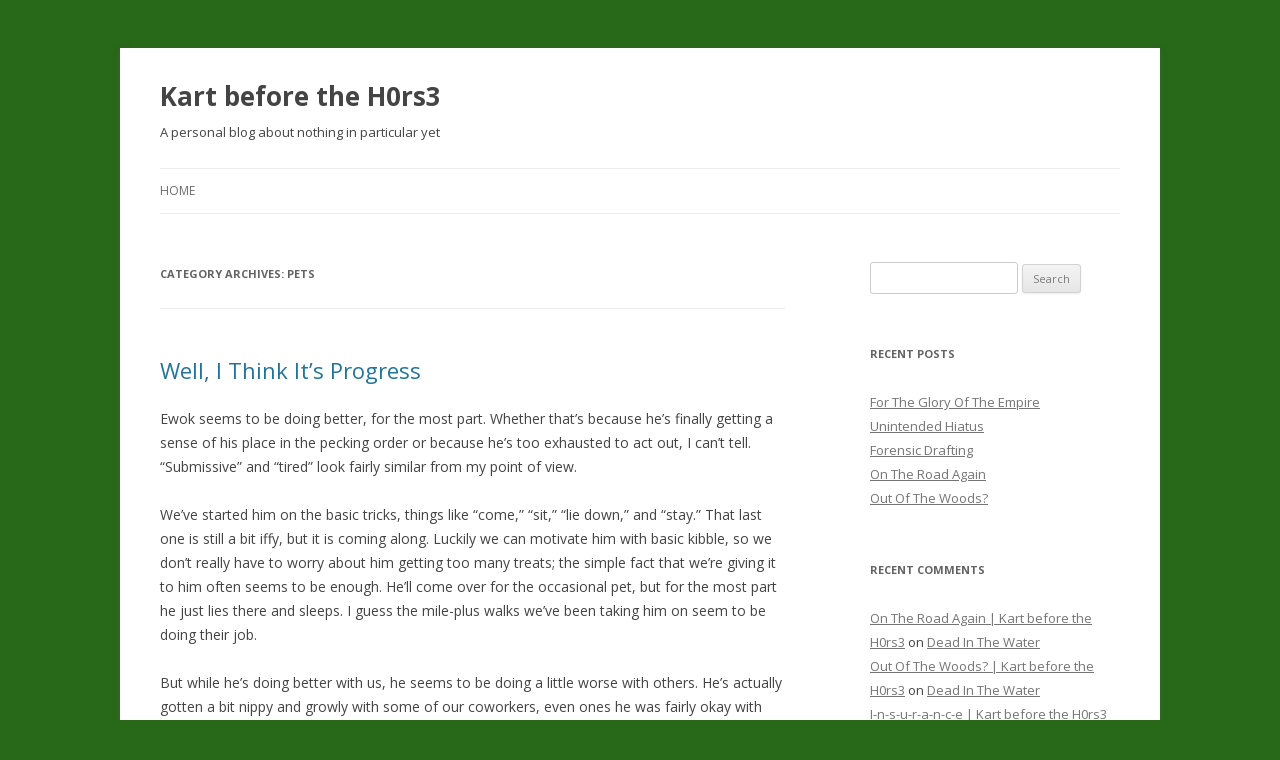

--- FILE ---
content_type: text/html; charset=UTF-8
request_url: http://blog.joshuanatzke.com/category/pets/
body_size: 6695
content:
<!DOCTYPE html>
<!--[if IE 7]>
<html class="ie ie7" lang="en-US">
<![endif]-->
<!--[if IE 8]>
<html class="ie ie8" lang="en-US">
<![endif]-->
<!--[if !(IE 7) & !(IE 8)]><!-->
<html lang="en-US">
<!--<![endif]-->
<head>
<meta charset="UTF-8" />
<meta name="viewport" content="width=device-width" />
<title>Pets | Kart before the H0rs3</title>
<link rel="profile" href="https://gmpg.org/xfn/11" />
<link rel="pingback" href="http://blog.joshuanatzke.com/xmlrpc.php">
<!--[if lt IE 9]>
<script src="http://blog.joshuanatzke.com/wp-content/themes/twentytwelve/js/html5.js?ver=3.7.0" type="text/javascript"></script>
<![endif]-->
<link rel='dns-prefetch' href='//secure.gravatar.com' />
<link rel='dns-prefetch' href='//fonts.googleapis.com' />
<link rel='dns-prefetch' href='//s.w.org' />
<link rel='dns-prefetch' href='//v0.wordpress.com' />
<link href='https://fonts.gstatic.com' crossorigin rel='preconnect' />
<link rel="alternate" type="application/rss+xml" title="Kart before the H0rs3 &raquo; Feed" href="http://blog.joshuanatzke.com/feed/" />
<link rel="alternate" type="application/rss+xml" title="Kart before the H0rs3 &raquo; Comments Feed" href="http://blog.joshuanatzke.com/comments/feed/" />
<link rel="alternate" type="application/rss+xml" title="Kart before the H0rs3 &raquo; Pets Category Feed" href="http://blog.joshuanatzke.com/category/pets/feed/" />
		<script type="text/javascript">
			window._wpemojiSettings = {"baseUrl":"https:\/\/s.w.org\/images\/core\/emoji\/13.0.1\/72x72\/","ext":".png","svgUrl":"https:\/\/s.w.org\/images\/core\/emoji\/13.0.1\/svg\/","svgExt":".svg","source":{"concatemoji":"http:\/\/blog.joshuanatzke.com\/wp-includes\/js\/wp-emoji-release.min.js?ver=5.6.16"}};
			!function(e,a,t){var n,r,o,i=a.createElement("canvas"),p=i.getContext&&i.getContext("2d");function s(e,t){var a=String.fromCharCode;p.clearRect(0,0,i.width,i.height),p.fillText(a.apply(this,e),0,0);e=i.toDataURL();return p.clearRect(0,0,i.width,i.height),p.fillText(a.apply(this,t),0,0),e===i.toDataURL()}function c(e){var t=a.createElement("script");t.src=e,t.defer=t.type="text/javascript",a.getElementsByTagName("head")[0].appendChild(t)}for(o=Array("flag","emoji"),t.supports={everything:!0,everythingExceptFlag:!0},r=0;r<o.length;r++)t.supports[o[r]]=function(e){if(!p||!p.fillText)return!1;switch(p.textBaseline="top",p.font="600 32px Arial",e){case"flag":return s([127987,65039,8205,9895,65039],[127987,65039,8203,9895,65039])?!1:!s([55356,56826,55356,56819],[55356,56826,8203,55356,56819])&&!s([55356,57332,56128,56423,56128,56418,56128,56421,56128,56430,56128,56423,56128,56447],[55356,57332,8203,56128,56423,8203,56128,56418,8203,56128,56421,8203,56128,56430,8203,56128,56423,8203,56128,56447]);case"emoji":return!s([55357,56424,8205,55356,57212],[55357,56424,8203,55356,57212])}return!1}(o[r]),t.supports.everything=t.supports.everything&&t.supports[o[r]],"flag"!==o[r]&&(t.supports.everythingExceptFlag=t.supports.everythingExceptFlag&&t.supports[o[r]]);t.supports.everythingExceptFlag=t.supports.everythingExceptFlag&&!t.supports.flag,t.DOMReady=!1,t.readyCallback=function(){t.DOMReady=!0},t.supports.everything||(n=function(){t.readyCallback()},a.addEventListener?(a.addEventListener("DOMContentLoaded",n,!1),e.addEventListener("load",n,!1)):(e.attachEvent("onload",n),a.attachEvent("onreadystatechange",function(){"complete"===a.readyState&&t.readyCallback()})),(n=t.source||{}).concatemoji?c(n.concatemoji):n.wpemoji&&n.twemoji&&(c(n.twemoji),c(n.wpemoji)))}(window,document,window._wpemojiSettings);
		</script>
		<style type="text/css">
img.wp-smiley,
img.emoji {
	display: inline !important;
	border: none !important;
	box-shadow: none !important;
	height: 1em !important;
	width: 1em !important;
	margin: 0 .07em !important;
	vertical-align: -0.1em !important;
	background: none !important;
	padding: 0 !important;
}
</style>
	<link rel='stylesheet' id='wp-block-library-css'  href='http://blog.joshuanatzke.com/wp-includes/css/dist/block-library/style.min.css?ver=5.6.16' type='text/css' media='all' />
<style id='wp-block-library-inline-css' type='text/css'>
.has-text-align-justify{text-align:justify;}
</style>
<link rel='stylesheet' id='wp-block-library-theme-css'  href='http://blog.joshuanatzke.com/wp-includes/css/dist/block-library/theme.min.css?ver=5.6.16' type='text/css' media='all' />
<link rel='stylesheet' id='twentytwelve-fonts-css'  href='https://fonts.googleapis.com/css?family=Open+Sans%3A400italic%2C700italic%2C400%2C700&#038;subset=latin%2Clatin-ext&#038;display=fallback' type='text/css' media='all' />
<link rel='stylesheet' id='twentytwelve-style-css'  href='http://blog.joshuanatzke.com/wp-content/themes/twentytwelve/style.css?ver=20190507' type='text/css' media='all' />
<link rel='stylesheet' id='twentytwelve-block-style-css'  href='http://blog.joshuanatzke.com/wp-content/themes/twentytwelve/css/blocks.css?ver=20190406' type='text/css' media='all' />
<!--[if lt IE 9]>
<link rel='stylesheet' id='twentytwelve-ie-css'  href='http://blog.joshuanatzke.com/wp-content/themes/twentytwelve/css/ie.css?ver=20150214' type='text/css' media='all' />
<![endif]-->
<link rel='stylesheet' id='jetpack_css-css'  href='http://blog.joshuanatzke.com/wp-content/plugins/jetpack/css/jetpack.css?ver=9.3.5' type='text/css' media='all' />
<script type='text/javascript' src='http://blog.joshuanatzke.com/wp-includes/js/jquery/jquery.min.js?ver=3.5.1' id='jquery-core-js'></script>
<script type='text/javascript' src='http://blog.joshuanatzke.com/wp-includes/js/jquery/jquery-migrate.min.js?ver=3.3.2' id='jquery-migrate-js'></script>
<link rel="https://api.w.org/" href="http://blog.joshuanatzke.com/wp-json/" /><link rel="alternate" type="application/json" href="http://blog.joshuanatzke.com/wp-json/wp/v2/categories/16" /><link rel="EditURI" type="application/rsd+xml" title="RSD" href="http://blog.joshuanatzke.com/xmlrpc.php?rsd" />
<link rel="wlwmanifest" type="application/wlwmanifest+xml" href="http://blog.joshuanatzke.com/wp-includes/wlwmanifest.xml" /> 
<meta name="generator" content="WordPress 5.6.16" />
<style type="text/css">.recentcomments a{display:inline !important;padding:0 !important;margin:0 !important;}</style>	<style type="text/css" id="twentytwelve-header-css">
			.site-header h1 a,
		.site-header h2 {
			color: #444444;
		}
		</style>
	<style type="text/css" id="custom-background-css">
body.custom-background { background-color: #276819; }
</style>
	
<!-- Jetpack Open Graph Tags -->
<meta property="og:type" content="website" />
<meta property="og:title" content="Pets &#8211; Kart before the H0rs3" />
<meta property="og:url" content="http://blog.joshuanatzke.com/category/pets/" />
<meta property="og:site_name" content="Kart before the H0rs3" />
<meta property="og:image" content="https://s0.wp.com/i/blank.jpg" />
<meta property="og:locale" content="en_US" />

<!-- End Jetpack Open Graph Tags -->
			<style type="text/css" id="wp-custom-css">
				/*
Welcome to Custom CSS!

CSS (Cascading Style Sheets) is a kind of code that tells the browser how
to render a web page. You may delete these comments and get started with
your customizations.

By default, your stylesheet will be loaded after the theme stylesheets,
which means that your rules can take precedence and override the theme CSS
rules. Just write here what you want to change, you don't need to copy all
your theme's stylesheet content.
*/
.fiction {
	font-family: serif;
}			</style>
		</head>

<body class="archive category category-pets category-16 custom-background wp-embed-responsive custom-font-enabled single-author">
<div id="page" class="hfeed site">
	<header id="masthead" class="site-header" role="banner">
		<hgroup>
			<h1 class="site-title"><a href="http://blog.joshuanatzke.com/" title="Kart before the H0rs3" rel="home">Kart before the H0rs3</a></h1>
			<h2 class="site-description">A personal blog about nothing in particular yet</h2>
		</hgroup>

		<nav id="site-navigation" class="main-navigation" role="navigation">
			<button class="menu-toggle">Menu</button>
			<a class="assistive-text" href="#content" title="Skip to content">Skip to content</a>
			<div class="nav-menu"><ul>
<li ><a href="http://blog.joshuanatzke.com/">Home</a></li></ul></div>
		</nav><!-- #site-navigation -->

			</header><!-- #masthead -->

	<div id="main" class="wrapper">

	<section id="primary" class="site-content">
		<div id="content" role="main">

					<header class="archive-header">
				<h1 class="archive-title">
				Category Archives: <span>Pets</span>				</h1>

						</header><!-- .archive-header -->

			
	<article id="post-1088" class="post-1088 post type-post status-publish format-standard hentry category-personal category-pets">
				<header class="entry-header">
			
						<h1 class="entry-title">
				<a href="http://blog.joshuanatzke.com/2015/01/well-i-think-its-progress/" rel="bookmark">Well, I Think It&#8217;s Progress</a>
			</h1>
								</header><!-- .entry-header -->

				<div class="entry-content">
			<p class="western">Ewok seems to be doing better, for the most part. Whether that&#8217;s because he&#8217;s finally getting a sense of his place in the pecking order or because he&#8217;s too exhausted to act out, I can&#8217;t tell. “Submissive” and “tired” look fairly similar from my point of view.</p>
<p class="western">We&#8217;ve started him on the basic tricks, things like “come,” “sit,” “lie down,” and “stay.” That last one is still a bit iffy, but it is coming along. Luckily we can motivate him with basic kibble, so we don&#8217;t really have to worry about him getting too many treats; the simple fact that we&#8217;re giving it to him often seems to be enough. He&#8217;ll come over for the occasional pet, but for the most part he just lies there and sleeps. I guess the mile-plus walks we&#8217;ve been taking him on seem to be doing their job.</p>
<p class="western">But while he&#8217;s doing better with us, he seems to be doing a little worse with others. He&#8217;s actually gotten a bit nippy and growly with some of our coworkers, even ones he was fairly okay with last week. Maybe he&#8217;s too tired? Maybe he&#8217;s latched onto us as “his people” and doesn&#8217;t like intruders? Maybe it&#8217;s nothing and we&#8217;re just grasping at straws? I don&#8217;t know.</p>
<p class="western">I do know that I&#8217;m almost certainly over-analyzing things, but I can&#8217;t help myself. It&#8217;s what I do. Since we&#8217;re no longer sure how he&#8217;ll react, we&#8217;ve been keeping him relatively isolated; avoiding other dogs while on walks, keeping him leashed and close to us while at work, et cetera. I&#8217;ve staggered the days I take him in so that he doesn&#8217;t have to encounter the dog he had isues with, but even the other, more naturally-submissive dog seems to avoid him. We&#8217;ll probably have to do a reintroduction once Ewok&#8217;s a little better mannered.</p>
<p class="western">We&#8217;ve got our first training session on Thursday, so hopefully he gets along alright with his other classmates. I think part of my anxiety is from basic lack of knowledge: I know I don&#8217;t know, so I&#8217;m worried about Doing Something Wrong. But I&#8217;m hopeful that whatever issues we&#8217;re having we can work through, and Ewok will be able to be a productive member of our social circle.</p>
					</div><!-- .entry-content -->
		
		<footer class="entry-meta">
			This entry was posted in <a href="http://blog.joshuanatzke.com/category/personal/" rel="category tag">Personal</a>, <a href="http://blog.joshuanatzke.com/category/pets/" rel="category tag">Pets</a> on <a href="http://blog.joshuanatzke.com/2015/01/well-i-think-its-progress/" title="61850 pm" rel="bookmark"><time class="entry-date" datetime="2015-01-27T18:50:07-07:00">January 27, 2015</time></a><span class="by-author"> by <span class="author vcard"><a class="url fn n" href="http://blog.joshuanatzke.com/author/leschwa/" title="View all posts by Joshua" rel="author">Joshua</a></span></span>.								</footer><!-- .entry-meta -->
	</article><!-- #post -->

		
		</div><!-- #content -->
	</section><!-- #primary -->


			<div id="secondary" class="widget-area" role="complementary">
			<aside id="search-2" class="widget widget_search"><form role="search" method="get" id="searchform" class="searchform" action="http://blog.joshuanatzke.com/">
				<div>
					<label class="screen-reader-text" for="s">Search for:</label>
					<input type="text" value="" name="s" id="s" />
					<input type="submit" id="searchsubmit" value="Search" />
				</div>
			</form></aside>
		<aside id="recent-posts-2" class="widget widget_recent_entries">
		<h3 class="widget-title">Recent Posts</h3>
		<ul>
											<li>
					<a href="http://blog.joshuanatzke.com/2015/03/for-the-glory-of-the-empire/">For The Glory Of The Empire</a>
									</li>
											<li>
					<a href="http://blog.joshuanatzke.com/2015/03/unintended-hiatus/">Unintended Hiatus</a>
									</li>
											<li>
					<a href="http://blog.joshuanatzke.com/2015/03/forensic-drafting/">Forensic Drafting</a>
									</li>
											<li>
					<a href="http://blog.joshuanatzke.com/2015/03/on-the-road-again/">On The Road Again</a>
									</li>
											<li>
					<a href="http://blog.joshuanatzke.com/2015/03/out-of-the-woods/">Out Of The Woods?</a>
									</li>
					</ul>

		</aside><aside id="recent-comments-2" class="widget widget_recent_comments"><h3 class="widget-title">Recent Comments</h3><ul id="recentcomments"><li class="recentcomments"><span class="comment-author-link"><a href='http://blog.joshuanatzke.com/2015/03/on-the-road-again/' rel='external nofollow ugc' class='url'>On The Road Again | Kart before the H0rs3</a></span> on <a href="http://blog.joshuanatzke.com/2015/03/dead-in-the-water/#comment-1119">Dead In The Water</a></li><li class="recentcomments"><span class="comment-author-link"><a href='http://blog.joshuanatzke.com/2015/03/out-of-the-woods/' rel='external nofollow ugc' class='url'>Out Of The Woods? | Kart before the H0rs3</a></span> on <a href="http://blog.joshuanatzke.com/2015/03/dead-in-the-water/#comment-1118">Dead In The Water</a></li><li class="recentcomments"><span class="comment-author-link"><a href='http://blog.joshuanatzke.com/2015/03/i-n-s-u-r-a-n-c-e/' rel='external nofollow ugc' class='url'>I-n-s-u-r-a-n-c-e | Kart before the H0rs3</a></span> on <a href="http://blog.joshuanatzke.com/2015/03/dead-in-the-water/#comment-1117">Dead In The Water</a></li><li class="recentcomments"><span class="comment-author-link">Larry</span> on <a href="http://blog.joshuanatzke.com/2015/02/where-does-the-time-go/#comment-1116">Where Does The Time Go?</a></li><li class="recentcomments"><span class="comment-author-link">Larry</span> on <a href="http://blog.joshuanatzke.com/2014/12/money-for-people/#comment-1108">Money For People</a></li></ul></aside><aside id="archives-2" class="widget widget_archive"><h3 class="widget-title">Archives</h3>
			<ul>
					<li><a href='http://blog.joshuanatzke.com/2015/03/'>March 2015</a></li>
	<li><a href='http://blog.joshuanatzke.com/2015/02/'>February 2015</a></li>
	<li><a href='http://blog.joshuanatzke.com/2015/01/'>January 2015</a></li>
	<li><a href='http://blog.joshuanatzke.com/2014/12/'>December 2014</a></li>
	<li><a href='http://blog.joshuanatzke.com/2014/11/'>November 2014</a></li>
	<li><a href='http://blog.joshuanatzke.com/2014/10/'>October 2014</a></li>
	<li><a href='http://blog.joshuanatzke.com/2014/09/'>September 2014</a></li>
	<li><a href='http://blog.joshuanatzke.com/2014/08/'>August 2014</a></li>
	<li><a href='http://blog.joshuanatzke.com/2014/07/'>July 2014</a></li>
	<li><a href='http://blog.joshuanatzke.com/2014/06/'>June 2014</a></li>
	<li><a href='http://blog.joshuanatzke.com/2014/05/'>May 2014</a></li>
	<li><a href='http://blog.joshuanatzke.com/2014/04/'>April 2014</a></li>
	<li><a href='http://blog.joshuanatzke.com/2014/03/'>March 2014</a></li>
	<li><a href='http://blog.joshuanatzke.com/2014/02/'>February 2014</a></li>
	<li><a href='http://blog.joshuanatzke.com/2014/01/'>January 2014</a></li>
	<li><a href='http://blog.joshuanatzke.com/2013/12/'>December 2013</a></li>
	<li><a href='http://blog.joshuanatzke.com/2013/11/'>November 2013</a></li>
	<li><a href='http://blog.joshuanatzke.com/2013/10/'>October 2013</a></li>
	<li><a href='http://blog.joshuanatzke.com/2013/09/'>September 2013</a></li>
	<li><a href='http://blog.joshuanatzke.com/2013/08/'>August 2013</a></li>
	<li><a href='http://blog.joshuanatzke.com/2013/07/'>July 2013</a></li>
			</ul>

			</aside><aside id="categories-2" class="widget widget_categories"><h3 class="widget-title">Categories</h3>
			<ul>
					<li class="cat-item cat-item-12"><a href="http://blog.joshuanatzke.com/category/architecture/">Architecture</a>
</li>
	<li class="cat-item cat-item-11"><a href="http://blog.joshuanatzke.com/category/entertainment/">Entertainment</a>
</li>
	<li class="cat-item cat-item-3"><a href="http://blog.joshuanatzke.com/category/fiction/" title="A space for creative writing, once I feel brave enough to show any to the public.">Fiction</a>
</li>
	<li class="cat-item cat-item-4"><a href="http://blog.joshuanatzke.com/category/gaming/" title="Musings on my everlasting quest to slog through my backlog.">Gaming</a>
</li>
	<li class="cat-item cat-item-8"><a href="http://blog.joshuanatzke.com/category/lego/" title="My other big hobby: LEGO!">LEGO</a>
</li>
	<li class="cat-item cat-item-9"><a href="http://blog.joshuanatzke.com/category/personal/">Personal</a>
</li>
	<li class="cat-item cat-item-16 current-cat"><a aria-current="page" href="http://blog.joshuanatzke.com/category/pets/">Pets</a>
</li>
	<li class="cat-item cat-item-14"><a href="http://blog.joshuanatzke.com/category/philosophy/">Philosophy</a>
</li>
	<li class="cat-item cat-item-15"><a href="http://blog.joshuanatzke.com/category/politics/">Politics</a>
</li>
	<li class="cat-item cat-item-5"><a href="http://blog.joshuanatzke.com/category/rants/" title="Things might get a bit heated here.  It&#039;s probably a good idea to take these discussions with a grain of salt.">Rants</a>
</li>
	<li class="cat-item cat-item-2"><a href="http://blog.joshuanatzke.com/category/religion/" title="A sensitive subject for many.  May also get political.">Religion</a>
</li>
	<li class="cat-item cat-item-7"><a href="http://blog.joshuanatzke.com/category/sca/" title="Posts about my main hobby: medieval re-creation with the Society for Creative Anachronism">SCA</a>
</li>
	<li class="cat-item cat-item-13"><a href="http://blog.joshuanatzke.com/category/technology/">Technology</a>
</li>
	<li class="cat-item cat-item-1"><a href="http://blog.joshuanatzke.com/category/uncategorized/" title="Pretty much what it says on the tin: posts that haven&#039;t been otherwise categorized.">Uncategorized</a>
</li>
			</ul>

			</aside><aside id="meta-2" class="widget widget_meta"><h3 class="widget-title">Meta</h3>
		<ul>
						<li><a href="http://blog.joshuanatzke.com/wp-login.php">Log in</a></li>
			<li><a href="http://blog.joshuanatzke.com/feed/">Entries feed</a></li>
			<li><a href="http://blog.joshuanatzke.com/comments/feed/">Comments feed</a></li>

			<li><a href="https://wordpress.org/">WordPress.org</a></li>
		</ul>

		</aside>		</div><!-- #secondary -->
		</div><!-- #main .wrapper -->
	<footer id="colophon" role="contentinfo">
		<div class="site-info">
									<a href="https://wordpress.org/" class="imprint" title="Semantic Personal Publishing Platform">
				Proudly powered by WordPress			</a>
		</div><!-- .site-info -->
	</footer><!-- #colophon -->
</div><!-- #page -->

	<!--[if !(lte IE 8)]><!-->
	<script type="text/javascript">
	  // The defaults are set below
	  var tdwfb_config = {
		 greeting: 'Dear Internet Users', // Sets the salutation at the top left
		 disableDate: false, // If true, the banner shows even if the date is not yet 02/11/2014
		 callOnly: false, // If true, the banner only displays a form for calling congress
		 overrideLocation: 'usa' // Can be either "usa", "international", or none (default)
	  };
	  (function(){
		 var e = document.createElement('script'); e.type='text/javascript'; e.async = true;
		 e.src = document.location.protocol + '//d1agz031tafz8n.cloudfront.net/thedaywefightback.js/widget.min.js';
		 var s = document.getElementsByTagName('script')[0]; s.parentNode.insertBefore(e, s);
	  })();
	</script>
	<!--<![endif]-->

<script type='text/javascript' src='http://blog.joshuanatzke.com/wp-content/themes/twentytwelve/js/navigation.js?ver=20141205' id='twentytwelve-navigation-js'></script>
<script type='text/javascript' src='http://blog.joshuanatzke.com/wp-includes/js/wp-embed.min.js?ver=5.6.16' id='wp-embed-js'></script>
<script src='https://stats.wp.com/e-202605.js' defer></script>
<script>
	_stq = window._stq || [];
	_stq.push([ 'view', {v:'ext',j:'1:9.3.5',blog:'55927133',post:'0',tz:'-7',srv:'blog.joshuanatzke.com'} ]);
	_stq.push([ 'clickTrackerInit', '55927133', '0' ]);
</script>
</body>
</html>
